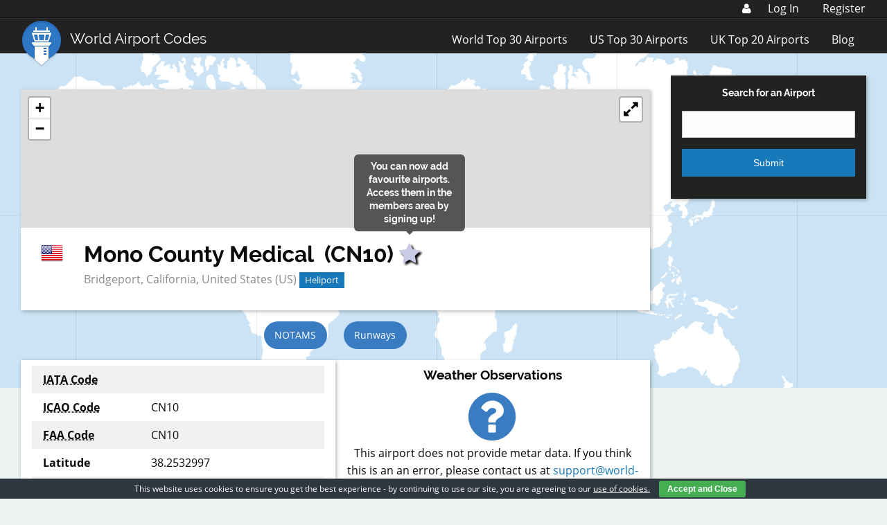

--- FILE ---
content_type: text/html; charset=utf-8
request_url: https://www.google.com/recaptcha/api2/aframe
body_size: 266
content:
<!DOCTYPE HTML><html><head><meta http-equiv="content-type" content="text/html; charset=UTF-8"></head><body><script nonce="IlrjCJiUDmkc2PxPTi26sg">/** Anti-fraud and anti-abuse applications only. See google.com/recaptcha */ try{var clients={'sodar':'https://pagead2.googlesyndication.com/pagead/sodar?'};window.addEventListener("message",function(a){try{if(a.source===window.parent){var b=JSON.parse(a.data);var c=clients[b['id']];if(c){var d=document.createElement('img');d.src=c+b['params']+'&rc='+(localStorage.getItem("rc::a")?sessionStorage.getItem("rc::b"):"");window.document.body.appendChild(d);sessionStorage.setItem("rc::e",parseInt(sessionStorage.getItem("rc::e")||0)+1);localStorage.setItem("rc::h",'1763855875402');}}}catch(b){}});window.parent.postMessage("_grecaptcha_ready", "*");}catch(b){}</script></body></html>